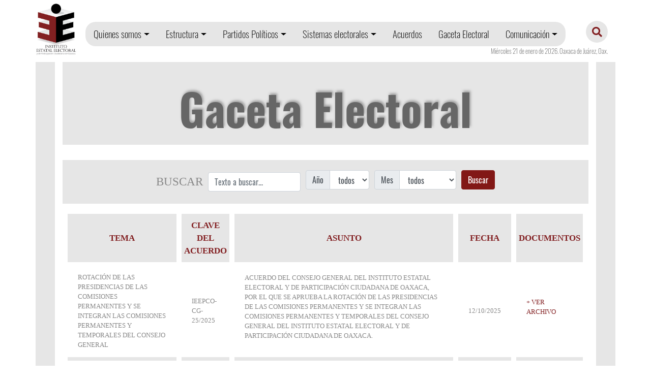

--- FILE ---
content_type: text/html; charset=UTF-8
request_url: https://www.ieepco.org.mx/gaceta-electoral/?txt=&year=0&month=0&pag=48
body_size: 61335
content:

<!DOCTYPE html>
<html lang="es-MX">

<head>

    <script async src="https://www.googletagmanager.com/gtag/js?id=G-PDBGXC3SQV"></script>
    <script>
        window.dataLayer = window.dataLayer || [];

        function gtag() {
            dataLayer.push(arguments);
        }
        gtag('js', new Date());
        gtag('config', 'G-PDBGXC3SQV');
    </script>

    <meta charset="utf-8" />
    <meta http-equiv="content-type" content="text/html;charset=UTF-8" />
    <meta http-equiv="X-UA-Compatible" content="IE=edge" />
    <title>IEEPCO</title>
    <meta name="description" content="El Instituto Estatal Electoral y de Participación Ciudadana de Oaxaca, es un organismo público, autónomo, responsable de organizar, desarrollar y calificar las elecciones, plebiscitos, referendos y revocación del mandato en el Estado.">
    <meta name="keywords" content="IEEPCO">
    <meta name="author" content="IEEPCO">
    <meta property="og:url" content="https://www.ieepco.org.mx/" />
    <meta property="og:type" content="website" />
    <meta property="og:title" content="IEEPCO, Instituto Estatal Electoral y de Participación Ciudadana de Oaxaca." />
    <meta property="og:description" content="El Instituto Estatal Electoral y de Participación Ciudadana de Oaxaca, es un organismo público, autónomo, responsable de organizar, desarrollar y calificar las elecciones, plebiscitos, referendos y revocación del mandato en el Estado." />
    <meta property="og:image" content="https://www.ieepco.org.mx/web/v2020/img/logo-ieepco.png" />
    <meta name="twitter:card" content="summary" />
    <meta name="twitter:site" content="@IEEPCO" />
    <meta name="twitter:title" content="IEEPCO" />
    <meta name="twitter:description" content="El Instituto Estatal Electoral y de Participación Ciudadana de Oaxaca, es un organismo público, autónomo, responsable de organizar, desarrollar y calificar las elecciones, plebiscitos, referendos y revocación del mandato en el Estado." />
    <meta name="twitter:image" content="https://www.ieepco.org.mx/web/v2020/img/logo-ieepco.png" />

    <!----
        <link rel="stylesheet" href="/web/v2020/css/apl.css" media="all" />
         <link rel="stylesheet" href="/web/v2020/css/regresivo22.css" media="all" />
---->

    <link rel="stylesheet" href="https://www.ieepco.org.mx/web/v2020/css/apl.css" media="all" />
    <link rel="stylesheet" href="https://www.ieepco.org.mx/web/v2020/css/regresivo22.css" media="all" />

    <link rel="stylesheet" href="https://www.ieepco.org.mx/web/v2020/css/estilo.css?v=7" media="all" />

    <!---@check ---->
    <link rel="stylesheet" href="https://www.ieepco.org.mx/web/v2020/css/fontello.css" media="all" />
<!-- autoridades electas styles -->
    <link rel="stylesheet" href="https://www.ieepco.org.mx/web/v2020/css/autoridades-electas.css" media="all" />

        <link rel="apple-touch-icon" sizes="57x57" href="https://www.ieepco.org.mx/web/v2020/favicon/apple-icon-57x57.png">
    <link rel="apple-touch-icon" sizes="60x60" href="https://www.ieepco.org.mx/web/v2020/favicon/apple-icon-60x60.png">
    <link rel="apple-touch-icon" sizes="72x72" href="https://www.ieepco.org.mx/web/v2020/favicon/apple-icon-72x72.png">
    <link rel="apple-touch-icon" sizes="76x76" href="https://www.ieepco.org.mx/web/v2020/favicon/apple-icon-76x76.png">
    <link rel="apple-touch-icon" sizes="114x114" href="https://www.ieepco.org.mx/web/v2020/favicon/apple-icon-114x114.png">
    <link rel="apple-touch-icon" sizes="120x120" href="https://www.ieepco.org.mx/web/v2020/favicon/apple-icon-120x120.png">
    <link rel="apple-touch-icon" sizes="144x144" href="https://www.ieepco.org.mx/web/v2020/favicon/apple-icon-144x144.png">
    <link rel="apple-touch-icon" sizes="152x152" href="https://www.ieepco.org.mx/web/v2020/favicon/apple-icon-152x152.png">
    <link rel="apple-touch-icon" sizes="180x180" href="https://www.ieepco.org.mx/web/v2020/favicon/apple-icon-180x180.png">
    <link rel="icon" type="image/png" sizes="192x192" href="https://www.ieepco.org.mx/web/v2020/favicon/android-icon-192x192.png">
    <link rel="icon" type="image/png" sizes="32x32" href="https://www.ieepco.org.mx/web/v2020/favicon/favicon-32x32.png">
    <link rel="icon" type="image/png" sizes="96x96" href="https://www.ieepco.org.mx/web/v2020/favicon/favicon-96x96.png">
    <link rel="icon" type="image/png" sizes="16x16" href="https://www.ieepco.org.mx/web/v2020/favicon/favicon-16x16.png">
    <link rel="manifest" href="https://www.ieepco.org.mx/web/v2020/favicon//manifest.json">
    <meta name="msapplication-TileColor" content="#ffffff">
    <meta name="msapplication-TileImage" content="https://www.ieepco.org.mx/web/v2020/favicon/ms-icon-144x144.png">
    <meta name="theme-color" content="#ffffff">
    <meta name="facebook-domain-verification" content="wc00fja5q3qf52o87s8xsxugus5lqe" />
</head>

<body>
    <div id="fb-root"></div>
    <script>
        (function(d, s, id) {
            var js, fjs = d.getElementsByTagName(s)[0];
            if (d.getElementById(id)) return;
            js = d.createElement(s);
            js.id = id;
            js.src = "//connect.facebook.net/es_LA/sdk.js#xfbml=1&version=v2.7";
            fjs.parentNode.insertBefore(js, fjs);
        }(document, 'script', 'facebook-jssdk'));
    </script>

    <!--CREAR UN SCRIPT PARA RELOJ REGRESIVO -->
<!--     <script type="text/javascript">
       const calTiem = deadline => {
         let now = new Date(),
             remainTime = (new Date(deadline) - now + 1000) / 1000,
             remainSeg = ('0' + Math.floor(remainTime % 60)).slice(-2),
             remainMin = ('0' + Math.floor(remainTime / 60 % 60)).slice(-2),
             remainHor = ('0' + Math.floor(remainTime / 3600 % 24)).slice(-2),
             remainDay = Math.floor(remainTime / (3600 * 24));
         return { remainTime, remainSeg, remainMin, remainHor, remainDay  }
     }
     const fechaRest = (deadline, finalMensaje) => {
         const timerUp = setInterval(() => {
             let t = calTiem(deadline);
             $("#d_jor").html(`${t.remainDay}`);
             $("#h_jor").html(`${t.remainHor}`);
             $("#m_jor").html(`${t.remainMin}`);
             $("#s_jor").html(`${t.remainSeg}`);
             if (t.remainTime <= 1) {
                 clearInterval(timerUp);
                    $(".regresivost").css("display","none");
                }
         }, 1000)
     };
     fechaRest('Jun 02 2024 08:00:00','');//comment if end            
    </script> -->
    <!--FIN APARTADO RELOJ -->

    <header>
        <div class="container">
            <div class="row">
                <div class="col-1 pl-0 pr-0">
                    <a href="https://www.ieepco.org.mx/" class="encLogo"><img src="https://www.ieepco.org.mx/web/v2020/img/logo-ieepco.jpg" alt="IEEPCO" /></a>
                </div>
                <div class="col-10 pl-0 pr-0">

                    <!-----reloj regr--->
                  <!--   <div class="regresivost">
                        <div id="f">Faltan</div>
                        <div id="dhms"><span id="d_jor"></span> Días</div>
                        <div id="dhms"><span id="h_jor"></span> Horas</div>
                        <div id="dhms"><span id="m_jor"></span> Minutos</div>
                        <div id="dhms"><span id="s_jor"></span> Segundos</div>
                        <div id="ed">Para La Jornada Electoral 2024</div>
                        <hr>
                    </div>    -->                 
                    <!-----fin reloj regr--->


                    <!-- <div style="position: absolute;width:100%;font-family:sans-serif; font-style: italic; text-align: center; font-size: 9pt;">En proceso de actualización...</div> -->
                    <nav class="navbar navbar-expand navbar-ieepco bg-ieepco">

                        <div class="collapse navbar-collapse" id="navbarSupportedContent">
                            <ul class="navbar-nav justify-content-center">
                                <li class="nav-item dropdown">
                                    <a class="nav-link dropdown-toggle prim" href="#" id="navbarDropdown" role="button" data-toggle="dropdown" aria-haspopup="true" aria-expanded="false">Quienes somos</a>
                                    <div class="dropdown-menu" aria-labelledby="navbarDropdown">
                                        <a href="https://www.ieepco.org.mx/quienes-somos" class="dropdown-item">IEEPCO</a><a href="https://www.ieepco.org.mx/historia" class="dropdown-item">Historia</a><a href="https://www.ieepco.org.mx/directorio" class="dropdown-item">Directorio</a><a href="https://www.ieepco.org.mx/marco-juridico" class="dropdown-item">Marco jurídico</a>					<a href="https://www.ieepco.org.mx/documentos/DISCIPLINA%20FINANCIERA/disc_financieraV3.html" target="_blank" class="dropdown-item">Información Financiera</a>
                                    </div>
                                </li>

                                <li class="nav-item dropdown">
                                    <a class="nav-link dropdown-toggle" href="#" id="navbarDropdown" role="button" data-toggle="dropdown" aria-haspopup="true" aria-expanded="false">Estructura</a>
                                    <div class="dropdown-menu dropdown-menu-right" aria-labelledby="navbarDropdown">
                                        <a href="https://www.ieepco.org.mx/consejo-general" class="dropdown-item">Consejo General</a>
                                        <a href="https://www.ieepco.org.mx/comisiones" class="dropdown-item">Comisiones</a>
                                        <a href="https://www.ieepco.org.mx/secretaria-ejecutiva" class="dropdown-item">Secretaria Ejecutiva</a>
                                        <a href="https://www.ieepco.org.mx/junta-general-ejecutiva" class="dropdown-item">Junta General Ejecutiva</a>
                                        <a href="https://www.ieepco.org.mx/direcciones" class="dropdown-item">Direcciones</a>
					<a href="https://www.ieepco.org.mx/contraloria" class="dropdown-item">Contraloría</a>
<a href="https://www.ieepco.org.mx/comite-de-adquisiciones" class="dropdown-item">Comité de Adquisiciones</a>
<a href="https://www.ieepco.org.mx/grupo-interdisciplinario" class="dropdown-item">Grupo Interdisciplinario</a>
                                    </div>
                                </li>

                                <li class="nav-item dropdown">
                                    <a class="nav-link dropdown-toggle" href="#" id="navbarDropdown" role="button" data-toggle="dropdown" aria-haspopup="true" aria-expanded="false">Partidos Políticos</a>
                                    <div class="dropdown-menu dropdown-menu-right" aria-labelledby="navbarDropdown">
                                        <a href="https://www.ieepco.org.mx/partidos-politicos/pan" class="dropdown-item"><img src="https://www.ieepco.org.mx/archivos/partidos-politicos/pan_ico.gif">&nbsp;&nbsp;PAN</a><a href="https://www.ieepco.org.mx/partidos-politicos/pri" class="dropdown-item"><img src="https://www.ieepco.org.mx/archivos/partidos-politicos/pri_ico.png">&nbsp;&nbsp;PRI</a><a href="https://www.ieepco.org.mx/partidos-politicos/pt" class="dropdown-item"><img src="https://www.ieepco.org.mx/archivos/partidos-politicos/pt_ico.png">&nbsp;&nbsp;PT</a><a href="https://www.ieepco.org.mx/partidos-politicos/pvem" class="dropdown-item"><img src="https://www.ieepco.org.mx/archivos/partidos-politicos/pvem_ico.png">&nbsp;&nbsp;PVEM</a><a href="https://www.ieepco.org.mx/partidos-politicos/mc" class="dropdown-item"><img src="https://www.ieepco.org.mx/archivos/partidos-politicos/movimiento-ciudadano_ico.jpg">&nbsp;&nbsp;MC</a><a href="https://www.ieepco.org.mx/partidos-politicos/morena" class="dropdown-item"><img src="https://www.ieepco.org.mx/archivos/partidos-politicos/morena_ico.png">&nbsp;&nbsp;MORENA</a><a href="https://www.ieepco.org.mx/partidos-politicos/pnao" class="dropdown-item"><img src="https://www.ieepco.org.mx/archivos/partidos-politicos/panal_ico.png">&nbsp;&nbsp;PNAO</a><a href="https://www.ieepco.org.mx/partidos-politicos/fxo" class="dropdown-item"><img src="https://www.ieepco.org.mx/archivos/partidos-politicos/fxo_ico.png">&nbsp;&nbsp;FXO</a><a href="https://www.ieepco.org.mx/partidos-politicos/prdo" class="dropdown-item"><img src="https://www.ieepco.org.mx/archivos/partidos-politicos/prd-oaxaca_ico.jpg">&nbsp;&nbsp;PRDO</a>                                    </div>
                                </li>

                                <li class="nav-item dropdown">
                                    <a class="nav-link dropdown-toggle" href="#" id="navbarDropdown" role="button" data-toggle="dropdown" aria-haspopup="true" aria-expanded="false">Sistemas electorales</a>
                                    <div class="dropdown-menu dropdown-menu-right" aria-labelledby="navbarDropdown">
                                        <a href="https://www.ieepco.org.mx/proceso-electoral" class="dropdown-item">Partidos Políticos</a>
                                        <a href="https://www.ieepco.org.mx/sistemas-normativos" class="dropdown-item">Sistemas Normativos Indígenas</a>
                                    </div>
                                </li>


                                <li><a href="https://www.ieepco.org.mx/estrado-electronico" class="nav-link">Acuerdos</a></li>
                                <li><a href="https://www.ieepco.org.mx/gaceta-electoral" class="nav-link">Gaceta Electoral</a></li>

                                <li class="nav-item dropdown">
                                    <a class="nav-link dropdown-toggle ult" href="#" id="navbarDropdown" role="button" data-toggle="dropdown" aria-haspopup="true" aria-expanded="false">Comunicación</a>
                                    <div class="dropdown-menu dropdown-menu-right" aria-labelledby="navbarDropdown">
                                        <a href="https://www.ieepco.org.mx/comunicados" class="dropdown-item">Comunicados</a>
                                        <a href="https://www.ieepco.org.mx/galeria" class="dropdown-item">Galería</a>
                                        <a href="https://www.ieepco.org.mx/audio" class="dropdown-item">Audio</a>
                                        <a href="https://www.ieepco.org.mx/video" class="dropdown-item">Video</a>
                                        <a href="https://www.ieepco.org.mx/infografias" class="dropdown-item">Infografías</a>
                                    </div>
                                </li>

                            </ul>
                        </div>
                    </nav>
                </div>
                <div class="col-1">
                    <div class="encDer">
                        <a href="https://www.ieepco.org.mx/buscar" class="encBuscar"><span class="fa fa-search"></span></a>
                    </div>
                </div>
            </div>
            <div class="row">
                <div class="col-12">
                    <div class="encFecha">
                        <script type="text/javascript" src="https://www.ieepco.org.mx/web/v2020/js/fec.js"></script> Oaxaca de Juárez, Oax.
                    </div>
                </div>
            </div>
        </div>
        <div class="container p-2">

        </div>
    </header>

    <section>
       <div class="container cntGen">
            <div class="cntGen2">
                <a href="https://www.ieepco.org.mx/gaceta-electoral"><h1 class="secTit">Gaceta Electoral</h1></a>
                <div class="row" style="margin-bottom: 10px">
                    <div class="col-12">
                        <div class="galDest">
                            <div class="row">
                                <div class="col-12 text-center frmBuscar">
                                    <form action="https://www.ieepco.org.mx/gaceta-electoral" method="POST">
                                        <div class="form-row align-items-center">
                                            <div class="col-auto tit">BUSCAR</div>
                                            <div class="col-auto">
                                                <input type="text" value="" class="form-control" id="txt" name="txt" placeholder="Texto a buscar... " />
                                            </div>

                                            <div class="col-auto">
                                                <div class="input-group mb-2">
                                                    <div class="input-group-prepend"><div class="input-group-text">Año</div></div>
                                                    <select class="form-control" id="year" name="year"><option value="2026">2026</option><option value="2025">2025</option><option value="2024">2024</option><option value="2023">2023</option><option value="2022">2022</option><option value="2021">2021</option><option value="2020">2020</option><option value="2019">2019</option><option value="2018">2018</option><option value="2017">2017</option><option value="2016">2016</option><option value="2015">2015</option><option value="2014">2014</option><option value="2013">2013</option><option value="2012">2012</option><option value="2011">2011</option><option value="0" selected>todos</option>                                                    </select>
                                                </div>
                                            </div>
                                            <div class="col-auto">
                                                <div class="input-group mb-2">
                                                    <div class="input-group-prepend"><div class="input-group-text">Mes</div></div>
                                                    <select class="form-control" id="month" name="month"><option value="01">enero</option><option value="02">febrero</option><option value="03">marzo</option><option value="04">abril</option><option value="05">mayo</option><option value="06">junio</option><option value="07">julio</option><option value="08">agosto</option><option value="09">septiembre</option><option value="10">octubre</option><option value="11">noviembre</option><option value="12">diciembre</option><option value="0" selected>todos</option>                                                    </select>
                                                </div>
                                            </div>
                                            <div class="col-auto">
                                                <button type="submit" class="btn btn-ieepco mb-2">Buscar</button>
                                            </div>
                                        </div>
                                        
                                    </form>
                                </div>
                            </div>
                        </div>
                    </div>
                </div>

                <table class="formatotabla" style="width: 100%;">
                    <thead>
                        <tr>
                            <th>TEMA</th>
                            <th>CLAVE DEL ACUERDO</th>
                            <th>ASUNTO</th>
                            <th>FECHA</th>
                            <th>DOCUMENTOS</th>
                        </tr>
                    </thead>
                    <tbody>
                        <tr>
            <td>ROTACIÓN DE LAS PRESIDENCIAS DE LAS COMISIONES PERMANENTES Y SE INTEGRAN LAS COMISIONES PERMANENTES Y TEMPORALES DEL CONSEJO GENERAL	</td>
            <td>IEEPCO-CG-25/2025</td>
            <td><p>ACUERDO DEL CONSEJO GENERAL DEL INSTITUTO ESTATAL ELECTORAL Y DE PARTICIPACI&Oacute;N CIUDADANA DE OAXACA, POR EL QUE SE APRUEBA LA ROTACI&Oacute;N DE LAS PRESIDENCIAS DE LAS COMISIONES PERMANENTES Y SE INTEGRAN LAS COMISIONES PERMANENTES Y TEMPORALES DEL CONSEJO GENERAL DEL INSTITUTO ESTATAL ELECTORAL Y DE PARTICIPACI&Oacute;N CIUDADANA DE OAXACA.</p>
</td>
            <td>12/10/2025</td>
            <td><p><a href="/archivos/Gaceta/2025/GIEEPCO_CG_25_2025.pdf" target="_blank">+ VER ARCHIVO</a></p>
</td>
        </tr><tr>
            <td>LINEAMIENTOS DEL INSTITUTO ESTATAL ELECTORAL Y DE PARTICIPACIÓN CIUDADANA DE OAXACA PARA LA ORGANIZACIÓN, DESARROLLO Y VIGILANCIA DE LOS ACTOS PREVIOS	</td>
            <td>IEEPCO-CG-24/2025</td>
            <td><p>ACUERDO DEL CONSEJO GENERAL DEL INSTITUTO ESTATAL ELECTORAL Y DE PARTICIPACI&Oacute;N CIUDADANA DE OAXACA, POR EL QUE SE APRUEBAN LOS LINEAMIENTOS DEL INSTITUTO ESTATAL ELECTORAL Y DE PARTICIPACI&Oacute;N CIUDADANA DE OAXACA PARA LA ORGANIZACI&Oacute;N, DESARROLLO Y VIGILANCIA DE LOS ACTOS PREVIOS Y EL PROCESO DE REVOCACI&Oacute;N DE MANDATO DE LA PERSONA TITULAR DE LA GUBERNATURA DEL ESTADO DE OAXACA, PARA EL PERIODO CONSTITUCIONAL 2022-2028.</p>
</td>
            <td>10/10/2025</td>
            <td><p><a href="https://www.ieepco.org.mx/archivos/acuerdos/2025/IEEPCO_CG_24_2025.pdf" target="_blank">+ VER ARCHIVO</a><br />
<a href="https://www.ieepco.org.mx/archivos/acuerdos/2025/AIEEPCO_CG_24_2025.pdf" target="_blank">+ VER ANEXO</a></p>
</td>
        </tr><tr>
            <td>LINEAMIENTOS PARA EL PROCESO DE SOLICITUD DE REVOCACIÓN DE MANDATO DE LA PERSONA TITULAR DE LA GUBERNATURA DEL ESTADO DE OAXACA</td>
            <td>IEEPCO-CG-23/2025</td>
            <td><p>ACUERDO DEL CONSEJO GENERAL DEL INSTITUTO ESTATAL ELECTORAL Y DE PARTICIPACI&Oacute;N CIUDADANA DE OAXACA, POR EL QUE SE APRUEBAN LOS LINEAMIENTOS PARA EL PROCESO DE SOLICITUD DE REVOCACI&Oacute;N DE MANDATO DE LA PERSONA TITULAR DE LA GUBERNATURA DEL ESTADO DE OAXACA, PARA EL PERIODO CONSTITUCIONAL 2022-2028.</p>
</td>
            <td>10/10/2025</td>
            <td><p><a href="/archivos/Gaceta/2025/GIEEPCO_CG_23_2025.pdf" target="_blank">+ VER ARCHIVO</a><br />
<a href="/archivos/acuerdos/2025/AIEEPCO_CG_23_2025.pdf" target="_blank">+ VER ANEXO1</a><br />
<a href="/archivos/acuerdos/2025/A2IEEPCOCG232025.zip" target="_blank">+ VER ANEXO2</a></p>
</td>
        </tr><tr>
            <td>ELECCIÓN ORDINARIA DE CONCEJALÍAS AL AYUNTAMIENTO DE SAN MARTÍN PERAS	</td>
            <td>IEEPCO-CG-SNI‐40/2025</td>
            <td><p>ACUERDO DEL CONSEJO GENERAL DEL INSTITUTO ESTATAL&nbsp;ELECTORAL Y DE PARTICIPACI&Oacute;N CIUDADANA DE OAXACA,&nbsp;RESPECTO DE LA ELECCI&Oacute;N ORDINARIA DE CONCEJAL&Iacute;AS AL AYUNTAMIENTO DE SAN MART&Iacute;N PERAS, QUE ELECTORALMENTE SE&nbsp;RIGE POR SISTEMAS NORMATIVOS IND&Iacute;GENAS, EN CUMPLIMIENTO A&nbsp;LA SENTENCIA DICTADA POR EL TRIBUNAL ELECTORAL DEL&nbsp;ESTADO DE OAXACA EN EL EXPEDIENTE JDCI/127/2025</p>
</td>
            <td>03/10/2025</td>
            <td><p><a href="/archivos/Gaceta/2025/GIEEPCO_CG_SNI_40_2025.pdf" target="_blank">+ VER ARCHIVO</a></p>
</td>
        </tr><tr>
            <td>ACTA DE EMISIÓN Y NOTIFICACIÓN DE FALLO</td>
            <td></td>
            <td><p><span style="font-size:11.0pt"><span><span style="font-family:&quot;Calibri&quot;,sans-serif">ACTA DE EMISI&Oacute;N Y NOTIFICACI&Oacute;N DE FALLO</span></span></span></p>
</td>
            <td>30/09/2025</td>
            <td><p><a href="/archivos/documentos/2025/Adquisiciones/ACTA%20DE%20EMISI%C3%93N%20Y%20NOTIFICACI%C3%93N%20DEL%20FALLO.pdf" target="_blank">+ VER ARCHIVO</a></p>
</td>
        </tr><tr>
            <td>REGISTRO Y PUBLICACIÓN DEL DICTAMEN QUE IDENTIFICA EL MÉTODO DE ELECCIÓN DE CONCEJALÍAS AL AYUNTAMIENTO DE MONJAS</td>
            <td>IEEPCO-CG-SNI-39/2025</td>
            <td><p>ACUERDO DEL CONSEJO GENERAL DEL INSTITUTO ESTATAL ELECTORAL Y DE PARTICIPACI&Oacute;N CIUDADANA DE OAXACA, POR EL QUE SE ORDENA EL REGISTRO Y PUBLICACI&Oacute;N DEL DICTAMEN QUE IDENTIFICA EL M&Eacute;TODO DE ELECCI&Oacute;N DE CONCEJAL&Iacute;AS AL AYUNTAMIENTO DE MONJAS, OAXACA, EN CUMPLIMIENTO A LA SENTENCIA DICTADA POR EL TRIBUNAL ELECTORAL DEL ESTADO DE OAXACA DENTRO DEL EXPEDIENTE JNI/36/2025.</p>
</td>
            <td>26/09/2025</td>
            <td><p><a href="/archivos/Gaceta/2025/GIEEPCO_CG_SNI_39_2025.pdf" target="_blank">+ VER ARCHIVO</a><br />
<a href="/archivos/Gaceta/2025/GAIEEPCO_CG_SNI_39_2025.pdf" target="_blank">+ VER ANEXO</a></p>
</td>
        </tr><tr>
            <td>ACTA DE JUNTA DE ACLARACIONES DE LA INVITACIÓN ABIERTA ESTATAL IEEPCO-CAAS-IAE-01-2025</td>
            <td></td>
            <td><p>ACTA DE JUNTA DE ACLARACIONES DE LA INVITACI&Oacute;N ABIERTA ESTATAL IEEPCO-CAAS-IAE-01-2025, RELATIVA AL ARRENDAMIENTO DE 14 VEH&Iacute;CULOS UTILITARIOS, PARA LAS ACTIVIDADES RELACIONADAS CON LA ELECCI&Oacute;N DE AUTORIDADES ELECTORALES QUE SE RIGEN POR SISTEMAS NORMATIVOS IND&Iacute;GENAS</p>
</td>
            <td>29/09/2025</td>
            <td><p><a href="/archivos/documentos/2025/Adquisiciones/ACTA%20JUNTA%20DE%20ACLARACIONES%20ARRENDAMIENTO%20DE%2014%20VEH%C3%8DCULOS.pdf" target="_blank">+ VER ARCHIVO</a></p>
</td>
        </tr><tr>
            <td>LINEAMIENTOS PARA LA ENTREGA, USO Y DEVOLUCIÓN DE LA LISTA NOMINAL DE ELECTORES A LAS AUTORIDADES MUNICIPALES U ÓRGANOS ELECTORALES DE LOS MUNICIPIOS QUE SE RIGEN POR SNI</td>
            <td>IEEPCO-CG-22/2025</td>
            <td><p>ACUERDO DEL CONSEJO GENERAL DEL INSTITUTO ESTATAL ELECTORAL Y DE PARTICIPACI&Oacute;N CIUDADANA DE OAXACA, POR EL QUE SE APRUEBAN LOS LINEAMIENTOS PARA LA ENTREGA, USO Y DEVOLUCI&Oacute;N DE LA LISTA NOMINAL DE ELECTORES CON FOTOGRAF&Iacute;A A LAS AUTORIDADES MUNICIPALES U &Oacute;RGANOS ELECTORALES DE LOS MUNICIPIOS QUE SE RIGEN POR SUS PROPIOS SISTEMAS NORMATIVOS IND&Iacute;GENAS.</p>
</td>
            <td>23/09/2025</td>
            <td><p><a href="/archivos/Gaceta/2025/GIEEPCO_CG_22_2025.pdf" target="_blank">+ VER ARCHIVO</a><br />
<a href="/archivos/Gaceta/2025/GAIEEPCO_CG_22_2025.pdf" target="_blank">+ VER ANEXO</a></p>
</td>
        </tr><tr>
            <td>INVITACIÓN ABIERTA ESTATAL NO. IEEPCO-CAAS-IAE-01-2025</td>
            <td></td>
            <td><p>INVITACI&Oacute;N ABIERTA ESTATAL NO. IEEPCO-CAAS-IAE-01-2025, RELATIVO AL ARRENDAMIENTO DE 14 VEH&Iacute;CULOS UTILITARIOS PARA LAS ACTIVIDADES RELACIONADAS CON LA ELECCI&Oacute;N DE AUTORIDADES ELECTORALES QUE SE RIGEN POR SISTEMAS NORMATIVOS IND&Iacute;GENAS.</p>
</td>
            <td>25/09/2025</td>
            <td><p><a href="https://www.ieepco.org.mx/archivos/documentos/2025/Adquisiciones/BASES%20ARRENDAMIENTO%20DE%20VEHICULOS.pdf" target="_blank">+ BASES</a><br />
<br />
<a href="https://www.ieepco.org.mx/archivos/documentos/2025/Adquisiciones/ANEXOS%20ARRENDAMIENTO%20DE%20VEHI%CC%81CULOS%20OCT%2025.pdf" target="_blank">+ ANEXOS</a></p>
</td>
        </tr><tr>
            <td>ORDENA EL REGISTRO Y PUBLICACIÓN DEL DICTAMEN QUE IDENTIFICA EL MÉTODO DE ELECCIÓN DE CONCEJALÍAS AL AYUNTAMIENTO DE COSOLTEPEC</td>
            <td>IEEPCO-CG-SNI-38/2025</td>
            <td><p>ACUERDO DEL CONSEJO GENERAL DEL INSTITUTO ESTATAL ELECTORAL Y DE PARTICIPACI&Oacute;N CIUDADANA DE OAXACA, POR EL QUE SE ORDENA EL REGISTRO Y PUBLICACI&Oacute;N DEL DICTAMEN QUE IDENTIFICA EL M&Eacute;TODO DE ELECCI&Oacute;N DE CONCEJAL&Iacute;AS AL AYUNTAMIENTO DE COSOLTEPEC, OAXACA, EN CUMPLIMIENTO A LA SENTENCIA DICTADA POR EL TRIBUNAL ELECTORAL DEL ESTADO DE OAXACA DENTRO DEL EXPEDIENTE JDCI/91/2025, JDCI/92/2025 Y C.A./105/2025 ACUMULADOS.</p>
</td>
            <td>18/09/2025</td>
            <td><p><a href="/archivos/Gaceta/2025/GIEEPCO_CG_SNI_38_2025.pdf" target="_blank">+ VER ARCHIVO</a><br />
<a href="/archivos/Gaceta/2025/GAIEEPCO_CG_SNI_38_2025.pdf" target="_blank">+ VER ANEXO1</a><br />
<a href="/archivos/acuerdos/2025/GA2IEEPCO_CG_SNI_38_2025.pdf" target="_blank">+ VER ANEXO2</a></p>
</td>
        </tr>                    </tbody>
                </table>
                <div class="paginador">Páginas: <a class="numPags" href="https://www.ieepco.org.mx/gaceta-electoral/?txt=&amp;year=0&amp;month=0&amp;pag=1">1</a> <a class="numPags" href="https://www.ieepco.org.mx/gaceta-electoral/?txt=&amp;year=0&amp;month=0&amp;pag=2">2</a> <a class="numPags" href="https://www.ieepco.org.mx/gaceta-electoral/?txt=&amp;year=0&amp;month=0&amp;pag=3">3</a> <a class="numPags" href="https://www.ieepco.org.mx/gaceta-electoral/?txt=&amp;year=0&amp;month=0&amp;pag=4">4</a> <a class="numPags" href="https://www.ieepco.org.mx/gaceta-electoral/?txt=&amp;year=0&amp;month=0&amp;pag=5">5</a> <a class="numPags" href="https://www.ieepco.org.mx/gaceta-electoral/?txt=&amp;year=0&amp;month=0&amp;pag=6">6</a> <a class="numPags" href="https://www.ieepco.org.mx/gaceta-electoral/?txt=&amp;year=0&amp;month=0&amp;pag=7">7</a> <a class="numPags" href="https://www.ieepco.org.mx/gaceta-electoral/?txt=&amp;year=0&amp;month=0&amp;pag=8">8</a> <a class="numPags" href="https://www.ieepco.org.mx/gaceta-electoral/?txt=&amp;year=0&amp;month=0&amp;pag=9">9</a> <a class="numPags" href="https://www.ieepco.org.mx/gaceta-electoral/?txt=&amp;year=0&amp;month=0&amp;pag=10">10</a> <a class="numPags" href="https://www.ieepco.org.mx/gaceta-electoral/?txt=&amp;year=0&amp;month=0&amp;pag=11">11</a> <a class="numPags" href="https://www.ieepco.org.mx/gaceta-electoral/?txt=&amp;year=0&amp;month=0&amp;pag=12">12</a> <a class="numPags" href="https://www.ieepco.org.mx/gaceta-electoral/?txt=&amp;year=0&amp;month=0&amp;pag=13">13</a> <a class="numPags" href="https://www.ieepco.org.mx/gaceta-electoral/?txt=&amp;year=0&amp;month=0&amp;pag=14">14</a> <a class="numPags" href="https://www.ieepco.org.mx/gaceta-electoral/?txt=&amp;year=0&amp;month=0&amp;pag=15">15</a> <a class="numPags" href="https://www.ieepco.org.mx/gaceta-electoral/?txt=&amp;year=0&amp;month=0&amp;pag=16">16</a> <a class="numPags" href="https://www.ieepco.org.mx/gaceta-electoral/?txt=&amp;year=0&amp;month=0&amp;pag=17">17</a> <a class="numPags" href="https://www.ieepco.org.mx/gaceta-electoral/?txt=&amp;year=0&amp;month=0&amp;pag=18">18</a> <a class="numPags" href="https://www.ieepco.org.mx/gaceta-electoral/?txt=&amp;year=0&amp;month=0&amp;pag=19">19</a> <a class="numPags" href="https://www.ieepco.org.mx/gaceta-electoral/?txt=&amp;year=0&amp;month=0&amp;pag=20">20</a> <a class="numPags" href="https://www.ieepco.org.mx/gaceta-electoral/?txt=&amp;year=0&amp;month=0&amp;pag=21">21</a> <a class="numPags" href="https://www.ieepco.org.mx/gaceta-electoral/?txt=&amp;year=0&amp;month=0&amp;pag=22">22</a> <a class="numPags" href="https://www.ieepco.org.mx/gaceta-electoral/?txt=&amp;year=0&amp;month=0&amp;pag=23">23</a> <a class="numPags" href="https://www.ieepco.org.mx/gaceta-electoral/?txt=&amp;year=0&amp;month=0&amp;pag=24">24</a> <a class="numPags" href="https://www.ieepco.org.mx/gaceta-electoral/?txt=&amp;year=0&amp;month=0&amp;pag=25">25</a> <a class="numPags" href="https://www.ieepco.org.mx/gaceta-electoral/?txt=&amp;year=0&amp;month=0&amp;pag=26">26</a> <a class="numPags" href="https://www.ieepco.org.mx/gaceta-electoral/?txt=&amp;year=0&amp;month=0&amp;pag=27">27</a> <a class="numPags" href="https://www.ieepco.org.mx/gaceta-electoral/?txt=&amp;year=0&amp;month=0&amp;pag=28">28</a> <a class="numPags" href="https://www.ieepco.org.mx/gaceta-electoral/?txt=&amp;year=0&amp;month=0&amp;pag=29">29</a> <a class="numPags" href="https://www.ieepco.org.mx/gaceta-electoral/?txt=&amp;year=0&amp;month=0&amp;pag=30">30</a> <a class="numPags" href="https://www.ieepco.org.mx/gaceta-electoral/?txt=&amp;year=0&amp;month=0&amp;pag=31">31</a> <a class="numPags" href="https://www.ieepco.org.mx/gaceta-electoral/?txt=&amp;year=0&amp;month=0&amp;pag=32">32</a> <a class="numPags" href="https://www.ieepco.org.mx/gaceta-electoral/?txt=&amp;year=0&amp;month=0&amp;pag=33">33</a> <a class="numPags" href="https://www.ieepco.org.mx/gaceta-electoral/?txt=&amp;year=0&amp;month=0&amp;pag=34">34</a> <a class="numPags" href="https://www.ieepco.org.mx/gaceta-electoral/?txt=&amp;year=0&amp;month=0&amp;pag=35">35</a> <a class="numPags" href="https://www.ieepco.org.mx/gaceta-electoral/?txt=&amp;year=0&amp;month=0&amp;pag=36">36</a> <a class="numPags" href="https://www.ieepco.org.mx/gaceta-electoral/?txt=&amp;year=0&amp;month=0&amp;pag=37">37</a> <a class="numPags" href="https://www.ieepco.org.mx/gaceta-electoral/?txt=&amp;year=0&amp;month=0&amp;pag=38">38</a> <a class="numPags" href="https://www.ieepco.org.mx/gaceta-electoral/?txt=&amp;year=0&amp;month=0&amp;pag=39">39</a> <a class="numPags" href="https://www.ieepco.org.mx/gaceta-electoral/?txt=&amp;year=0&amp;month=0&amp;pag=40">40</a> <a class="numPags" href="https://www.ieepco.org.mx/gaceta-electoral/?txt=&amp;year=0&amp;month=0&amp;pag=41">41</a> <a class="numPags" href="https://www.ieepco.org.mx/gaceta-electoral/?txt=&amp;year=0&amp;month=0&amp;pag=42">42</a> <a class="numPags" href="https://www.ieepco.org.mx/gaceta-electoral/?txt=&amp;year=0&amp;month=0&amp;pag=43">43</a> <a class="numPags" href="https://www.ieepco.org.mx/gaceta-electoral/?txt=&amp;year=0&amp;month=0&amp;pag=44">44</a> <a class="numPags" href="https://www.ieepco.org.mx/gaceta-electoral/?txt=&amp;year=0&amp;month=0&amp;pag=45">45</a> <a class="numPags" href="https://www.ieepco.org.mx/gaceta-electoral/?txt=&amp;year=0&amp;month=0&amp;pag=46">46</a> <a class="numPags" href="https://www.ieepco.org.mx/gaceta-electoral/?txt=&amp;year=0&amp;month=0&amp;pag=47">47</a> <strong class="pagAct">48</strong><a class="numPags" href="https://www.ieepco.org.mx/gaceta-electoral/?txt=&amp;year=0&amp;month=0&amp;pag=49">49</a> <a class="numPags" href="https://www.ieepco.org.mx/gaceta-electoral/?txt=&amp;year=0&amp;month=0&amp;pag=50">50</a> <a class="numPags" href="https://www.ieepco.org.mx/gaceta-electoral/?txt=&amp;year=0&amp;month=0&amp;pag=51">51</a> <a class="numPags" href="https://www.ieepco.org.mx/gaceta-electoral/?txt=&amp;year=0&amp;month=0&amp;pag=52">52</a> <a class="numPags" href="https://www.ieepco.org.mx/gaceta-electoral/?txt=&amp;year=0&amp;month=0&amp;pag=53">53</a> <a class="numPags" href="https://www.ieepco.org.mx/gaceta-electoral/?txt=&amp;year=0&amp;month=0&amp;pag=54">54</a> <a class="numPags" href="https://www.ieepco.org.mx/gaceta-electoral/?txt=&amp;year=0&amp;month=0&amp;pag=55">55</a> <a class="numPags" href="https://www.ieepco.org.mx/gaceta-electoral/?txt=&amp;year=0&amp;month=0&amp;pag=56">56</a> <a class="numPags" href="https://www.ieepco.org.mx/gaceta-electoral/?txt=&amp;year=0&amp;month=0&amp;pag=57">57</a> <a class="numPags" href="https://www.ieepco.org.mx/gaceta-electoral/?txt=&amp;year=0&amp;month=0&amp;pag=58">58</a> <a class="numPags" href="https://www.ieepco.org.mx/gaceta-electoral/?txt=&amp;year=0&amp;month=0&amp;pag=59">59</a> <a class="numPags" href="https://www.ieepco.org.mx/gaceta-electoral/?txt=&amp;year=0&amp;month=0&amp;pag=60">60</a> <a class="numPags" href="https://www.ieepco.org.mx/gaceta-electoral/?txt=&amp;year=0&amp;month=0&amp;pag=61">61</a> <a class="numPags" href="https://www.ieepco.org.mx/gaceta-electoral/?txt=&amp;year=0&amp;month=0&amp;pag=62">62</a> <a class="numPags" href="https://www.ieepco.org.mx/gaceta-electoral/?txt=&amp;year=0&amp;month=0&amp;pag=63">63</a> <a class="numPags" href="https://www.ieepco.org.mx/gaceta-electoral/?txt=&amp;year=0&amp;month=0&amp;pag=64">64</a> <a class="numPags" href="https://www.ieepco.org.mx/gaceta-electoral/?txt=&amp;year=0&amp;month=0&amp;pag=65">65</a> <a class="numPags" href="https://www.ieepco.org.mx/gaceta-electoral/?txt=&amp;year=0&amp;month=0&amp;pag=66">66</a> <a class="numPags" href="https://www.ieepco.org.mx/gaceta-electoral/?txt=&amp;year=0&amp;month=0&amp;pag=67">67</a> <a class="numPags" href="https://www.ieepco.org.mx/gaceta-electoral/?txt=&amp;year=0&amp;month=0&amp;pag=68">68</a> <a class="numPags" href="https://www.ieepco.org.mx/gaceta-electoral/?txt=&amp;year=0&amp;month=0&amp;pag=69">69</a> <a class="numPags" href="https://www.ieepco.org.mx/gaceta-electoral/?txt=&amp;year=0&amp;month=0&amp;pag=70">70</a> <a class="numPags" href="https://www.ieepco.org.mx/gaceta-electoral/?txt=&amp;year=0&amp;month=0&amp;pag=71">71</a> <a class="numPags" href="https://www.ieepco.org.mx/gaceta-electoral/?txt=&amp;year=0&amp;month=0&amp;pag=72">72</a> <a class="numPags" href="https://www.ieepco.org.mx/gaceta-electoral/?txt=&amp;year=0&amp;month=0&amp;pag=73">73</a> <a class="numPags" href="https://www.ieepco.org.mx/gaceta-electoral/?txt=&amp;year=0&amp;month=0&amp;pag=74">74</a> <a class="numPags" href="https://www.ieepco.org.mx/gaceta-electoral/?txt=&amp;year=0&amp;month=0&amp;pag=75">75</a> <a class="numPags" href="https://www.ieepco.org.mx/gaceta-electoral/?txt=&amp;year=0&amp;month=0&amp;pag=76">76</a> <a class="numPags" href="https://www.ieepco.org.mx/gaceta-electoral/?txt=&amp;year=0&amp;month=0&amp;pag=77">77</a> <a class="numPags" href="https://www.ieepco.org.mx/gaceta-electoral/?txt=&amp;year=0&amp;month=0&amp;pag=78">78</a> <a class="numPags" href="https://www.ieepco.org.mx/gaceta-electoral/?txt=&amp;year=0&amp;month=0&amp;pag=79">79</a> <a class="numPags" href="https://www.ieepco.org.mx/gaceta-electoral/?txt=&amp;year=0&amp;month=0&amp;pag=80">80</a> <a class="numPags" href="https://www.ieepco.org.mx/gaceta-electoral/?txt=&amp;year=0&amp;month=0&amp;pag=81">81</a> <a class="numPags" href="https://www.ieepco.org.mx/gaceta-electoral/?txt=&amp;year=0&amp;month=0&amp;pag=82">82</a> <a class="numPags" href="https://www.ieepco.org.mx/gaceta-electoral/?txt=&amp;year=0&amp;month=0&amp;pag=83">83</a> <a class="numPags" href="https://www.ieepco.org.mx/gaceta-electoral/?txt=&amp;year=0&amp;month=0&amp;pag=84">84</a> <a class="numPags" href="https://www.ieepco.org.mx/gaceta-electoral/?txt=&amp;year=0&amp;month=0&amp;pag=85">85</a> <a class="numPags" href="https://www.ieepco.org.mx/gaceta-electoral/?txt=&amp;year=0&amp;month=0&amp;pag=86">86</a> <a class="numPags" href="https://www.ieepco.org.mx/gaceta-electoral/?txt=&amp;year=0&amp;month=0&amp;pag=87">87</a> <a class="numPags" href="https://www.ieepco.org.mx/gaceta-electoral/?txt=&amp;year=0&amp;month=0&amp;pag=88">88</a> <a class="numPags" href="https://www.ieepco.org.mx/gaceta-electoral/?txt=&amp;year=0&amp;month=0&amp;pag=89">89</a> <a class="numPags" href="https://www.ieepco.org.mx/gaceta-electoral/?txt=&amp;year=0&amp;month=0&amp;pag=90">90</a> <a class="numPags" href="https://www.ieepco.org.mx/gaceta-electoral/?txt=&amp;year=0&amp;month=0&amp;pag=91">91</a> <a class="numPags" href="https://www.ieepco.org.mx/gaceta-electoral/?txt=&amp;year=0&amp;month=0&amp;pag=92">92</a> <a class="numPags" href="https://www.ieepco.org.mx/gaceta-electoral/?txt=&amp;year=0&amp;month=0&amp;pag=93">93</a> <a class="numPags" href="https://www.ieepco.org.mx/gaceta-electoral/?txt=&amp;year=0&amp;month=0&amp;pag=94">94</a> <a class="numPags" href="https://www.ieepco.org.mx/gaceta-electoral/?txt=&amp;year=0&amp;month=0&amp;pag=95">95</a> <a class="numPags" href="https://www.ieepco.org.mx/gaceta-electoral/?txt=&amp;year=0&amp;month=0&amp;pag=96">96</a> <a class="numPags" href="https://www.ieepco.org.mx/gaceta-electoral/?txt=&amp;year=0&amp;month=0&amp;pag=97">97</a> <a class="numPags" href="https://www.ieepco.org.mx/gaceta-electoral/?txt=&amp;year=0&amp;month=0&amp;pag=98">98</a> <a class="numPags" href="https://www.ieepco.org.mx/gaceta-electoral/?txt=&amp;year=0&amp;month=0&amp;pag=99">99</a> <a class="numPags" href="https://www.ieepco.org.mx/gaceta-electoral/?txt=&amp;year=0&amp;month=0&amp;pag=100">100</a> <a class="numPags" href="https://www.ieepco.org.mx/gaceta-electoral/?txt=&amp;year=0&amp;month=0&amp;pag=101">101</a> <a class="numPags" href="https://www.ieepco.org.mx/gaceta-electoral/?txt=&amp;year=0&amp;month=0&amp;pag=102">102</a> <a class="numPags" href="https://www.ieepco.org.mx/gaceta-electoral/?txt=&amp;year=0&amp;month=0&amp;pag=103">103</a> <a class="numPags" href="https://www.ieepco.org.mx/gaceta-electoral/?txt=&amp;year=0&amp;month=0&amp;pag=104">104</a> <a class="numPags" href="https://www.ieepco.org.mx/gaceta-electoral/?txt=&amp;year=0&amp;month=0&amp;pag=105">105</a> <a class="numPags" href="https://www.ieepco.org.mx/gaceta-electoral/?txt=&amp;year=0&amp;month=0&amp;pag=106">106</a> <a class="numPags" href="https://www.ieepco.org.mx/gaceta-electoral/?txt=&amp;year=0&amp;month=0&amp;pag=107">107</a> <a class="numPags" href="https://www.ieepco.org.mx/gaceta-electoral/?txt=&amp;year=0&amp;month=0&amp;pag=108">108</a> <a class="numPags" href="https://www.ieepco.org.mx/gaceta-electoral/?txt=&amp;year=0&amp;month=0&amp;pag=109">109</a> <a class="numPags" href="https://www.ieepco.org.mx/gaceta-electoral/?txt=&amp;year=0&amp;month=0&amp;pag=110">110</a> <a class="numPags" href="https://www.ieepco.org.mx/gaceta-electoral/?txt=&amp;year=0&amp;month=0&amp;pag=111">111</a> <a class="numPags" href="https://www.ieepco.org.mx/gaceta-electoral/?txt=&amp;year=0&amp;month=0&amp;pag=112">112</a> <a class="numPags" href="https://www.ieepco.org.mx/gaceta-electoral/?txt=&amp;year=0&amp;month=0&amp;pag=113">113</a> <a class="numPags" href="https://www.ieepco.org.mx/gaceta-electoral/?txt=&amp;year=0&amp;month=0&amp;pag=114">114</a> <a class="numPags" href="https://www.ieepco.org.mx/gaceta-electoral/?txt=&amp;year=0&amp;month=0&amp;pag=115">115</a> <a class="numPags" href="https://www.ieepco.org.mx/gaceta-electoral/?txt=&amp;year=0&amp;month=0&amp;pag=116">116</a> <a class="numPags" href="https://www.ieepco.org.mx/gaceta-electoral/?txt=&amp;year=0&amp;month=0&amp;pag=117">117</a> <a class="numPags" href="https://www.ieepco.org.mx/gaceta-electoral/?txt=&amp;year=0&amp;month=0&amp;pag=118">118</a> <a class="numPags" href="https://www.ieepco.org.mx/gaceta-electoral/?txt=&amp;year=0&amp;month=0&amp;pag=119">119</a> <a class="numPags" href="https://www.ieepco.org.mx/gaceta-electoral/?txt=&amp;year=0&amp;month=0&amp;pag=120">120</a> <a class="numPags" href="https://www.ieepco.org.mx/gaceta-electoral/?txt=&amp;year=0&amp;month=0&amp;pag=121">121</a> <a class="numPags" href="https://www.ieepco.org.mx/gaceta-electoral/?txt=&amp;year=0&amp;month=0&amp;pag=122">122</a> <a class="numPags" href="https://www.ieepco.org.mx/gaceta-electoral/?txt=&amp;year=0&amp;month=0&amp;pag=123">123</a> <a class="numPags" href="https://www.ieepco.org.mx/gaceta-electoral/?txt=&amp;year=0&amp;month=0&amp;pag=124">124</a> <a class="numPags" href="https://www.ieepco.org.mx/gaceta-electoral/?txt=&amp;year=0&amp;month=0&amp;pag=125">125</a> <a class="numPags" href="https://www.ieepco.org.mx/gaceta-electoral/?txt=&amp;year=0&amp;month=0&amp;pag=126">126</a> <a class="numPags" href="https://www.ieepco.org.mx/gaceta-electoral/?txt=&amp;year=0&amp;month=0&amp;pag=127">127</a> <a class="numPags" href="https://www.ieepco.org.mx/gaceta-electoral/?txt=&amp;year=0&amp;month=0&amp;pag=128">128</a> <a class="numPags" href="https://www.ieepco.org.mx/gaceta-electoral/?txt=&amp;year=0&amp;month=0&amp;pag=129">129</a> <a class="numPags" href="https://www.ieepco.org.mx/gaceta-electoral/?txt=&amp;year=0&amp;month=0&amp;pag=130">130</a> <a class="numPags" href="https://www.ieepco.org.mx/gaceta-electoral/?txt=&amp;year=0&amp;month=0&amp;pag=131">131</a> <a class="numPags" href="https://www.ieepco.org.mx/gaceta-electoral/?txt=&amp;year=0&amp;month=0&amp;pag=132">132</a> <a class="numPags" href="https://www.ieepco.org.mx/gaceta-electoral/?txt=&amp;year=0&amp;month=0&amp;pag=133">133</a> <a class="numPags" href="https://www.ieepco.org.mx/gaceta-electoral/?txt=&amp;year=0&amp;month=0&amp;pag=134">134</a> <a class="numPags" href="https://www.ieepco.org.mx/gaceta-electoral/?txt=&amp;year=0&amp;month=0&amp;pag=135">135</a> <a class="numPags" href="https://www.ieepco.org.mx/gaceta-electoral/?txt=&amp;year=0&amp;month=0&amp;pag=136">136</a> <a class="numPags" href="https://www.ieepco.org.mx/gaceta-electoral/?txt=&amp;year=0&amp;month=0&amp;pag=137">137</a> <a class="numPags" href="https://www.ieepco.org.mx/gaceta-electoral/?txt=&amp;year=0&amp;month=0&amp;pag=138">138</a> <a class="numPags" href="https://www.ieepco.org.mx/gaceta-electoral/?txt=&amp;year=0&amp;month=0&amp;pag=139">139</a> <a class="numPags" href="https://www.ieepco.org.mx/gaceta-electoral/?txt=&amp;year=0&amp;month=0&amp;pag=140">140</a> <a class="numPags" href="https://www.ieepco.org.mx/gaceta-electoral/?txt=&amp;year=0&amp;month=0&amp;pag=141">141</a> <a class="numPags" href="https://www.ieepco.org.mx/gaceta-electoral/?txt=&amp;year=0&amp;month=0&amp;pag=142">142</a> <a class="numPags" href="https://www.ieepco.org.mx/gaceta-electoral/?txt=&amp;year=0&amp;month=0&amp;pag=143">143</a> <a class="numPags" href="https://www.ieepco.org.mx/gaceta-electoral/?txt=&amp;year=0&amp;month=0&amp;pag=144">144</a> <a class="numPags" href="https://www.ieepco.org.mx/gaceta-electoral/?txt=&amp;year=0&amp;month=0&amp;pag=145">145</a> <a class="numPags" href="https://www.ieepco.org.mx/gaceta-electoral/?txt=&amp;year=0&amp;month=0&amp;pag=146">146</a> <a class="numPags" href="https://www.ieepco.org.mx/gaceta-electoral/?txt=&amp;year=0&amp;month=0&amp;pag=147">147</a> <a class="numPags" href="https://www.ieepco.org.mx/gaceta-electoral/?txt=&amp;year=0&amp;month=0&amp;pag=148">148</a> <a class="numPags" href="https://www.ieepco.org.mx/gaceta-electoral/?txt=&amp;year=0&amp;month=0&amp;pag=149">149</a> <a class="numPags" href="https://www.ieepco.org.mx/gaceta-electoral/?txt=&amp;year=0&amp;month=0&amp;pag=150">150</a> <a class="numPags" href="https://www.ieepco.org.mx/gaceta-electoral/?txt=&amp;year=0&amp;month=0&amp;pag=151">151</a> <a class="numPags" href="https://www.ieepco.org.mx/gaceta-electoral/?txt=&amp;year=0&amp;month=0&amp;pag=152">152</a> <a class="numPags" href="https://www.ieepco.org.mx/gaceta-electoral/?txt=&amp;year=0&amp;month=0&amp;pag=153">153</a> <a class="numPags" href="https://www.ieepco.org.mx/gaceta-electoral/?txt=&amp;year=0&amp;month=0&amp;pag=154">154</a> <a class="numPags" href="https://www.ieepco.org.mx/gaceta-electoral/?txt=&amp;year=0&amp;month=0&amp;pag=155">155</a> <a class="numPags" href="https://www.ieepco.org.mx/gaceta-electoral/?txt=&amp;year=0&amp;month=0&amp;pag=156">156</a> <a class="numPags" href="https://www.ieepco.org.mx/gaceta-electoral/?txt=&amp;year=0&amp;month=0&amp;pag=157">157</a> <a class="numPags" href="https://www.ieepco.org.mx/gaceta-electoral/?txt=&amp;year=0&amp;month=0&amp;pag=158">158</a> <a class="numPags" href="https://www.ieepco.org.mx/gaceta-electoral/?txt=&amp;year=0&amp;month=0&amp;pag=159">159</a> <a class="numPags" href="https://www.ieepco.org.mx/gaceta-electoral/?txt=&amp;year=0&amp;month=0&amp;pag=160">160</a> <a class="numPags" href="https://www.ieepco.org.mx/gaceta-electoral/?txt=&amp;year=0&amp;month=0&amp;pag=161">161</a> <a class="numPags" href="https://www.ieepco.org.mx/gaceta-electoral/?txt=&amp;year=0&amp;month=0&amp;pag=162">162</a> <a class="numPags" href="https://www.ieepco.org.mx/gaceta-electoral/?txt=&amp;year=0&amp;month=0&amp;pag=163">163</a> <a class="numPags" href="https://www.ieepco.org.mx/gaceta-electoral/?txt=&amp;year=0&amp;month=0&amp;pag=164">164</a> <a class="numPags" href="https://www.ieepco.org.mx/gaceta-electoral/?txt=&amp;year=0&amp;month=0&amp;pag=165">165</a> <a class="numPags" href="https://www.ieepco.org.mx/gaceta-electoral/?txt=&amp;year=0&amp;month=0&amp;pag=166">166</a> <a class="numPags" href="https://www.ieepco.org.mx/gaceta-electoral/?txt=&amp;year=0&amp;month=0&amp;pag=167">167</a> <a class="numPags" href="https://www.ieepco.org.mx/gaceta-electoral/?txt=&amp;year=0&amp;month=0&amp;pag=168">168</a> <a class="numPags" href="https://www.ieepco.org.mx/gaceta-electoral/?txt=&amp;year=0&amp;month=0&amp;pag=169">169</a> <a class="numPags" href="https://www.ieepco.org.mx/gaceta-electoral/?txt=&amp;year=0&amp;month=0&amp;pag=170">170</a> <a class="numPags" href="https://www.ieepco.org.mx/gaceta-electoral/?txt=&amp;year=0&amp;month=0&amp;pag=171">171</a> <a class="numPags" href="https://www.ieepco.org.mx/gaceta-electoral/?txt=&amp;year=0&amp;month=0&amp;pag=172">172</a> <a class="numPags" href="https://www.ieepco.org.mx/gaceta-electoral/?txt=&amp;year=0&amp;month=0&amp;pag=173">173</a> <a class="numPags" href="https://www.ieepco.org.mx/gaceta-electoral/?txt=&amp;year=0&amp;month=0&amp;pag=174">174</a> <a class="numPags" href="https://www.ieepco.org.mx/gaceta-electoral/?txt=&amp;year=0&amp;month=0&amp;pag=175">175</a> <a class="numPags" href="https://www.ieepco.org.mx/gaceta-electoral/?txt=&amp;year=0&amp;month=0&amp;pag=176">176</a> <a class="numPags" href="https://www.ieepco.org.mx/gaceta-electoral/?txt=&amp;year=0&amp;month=0&amp;pag=177">177</a> <a class="numPags" href="https://www.ieepco.org.mx/gaceta-electoral/?txt=&amp;year=0&amp;month=0&amp;pag=178">178</a> <a class="numPags" href="https://www.ieepco.org.mx/gaceta-electoral/?txt=&amp;year=0&amp;month=0&amp;pag=179">179</a> <a class="numPags" href="https://www.ieepco.org.mx/gaceta-electoral/?txt=&amp;year=0&amp;month=0&amp;pag=180">180</a> <a class="numPags" href="https://www.ieepco.org.mx/gaceta-electoral/?txt=&amp;year=0&amp;month=0&amp;pag=181">181</a> <a class="numPags" href="https://www.ieepco.org.mx/gaceta-electoral/?txt=&amp;year=0&amp;month=0&amp;pag=182">182</a> <a class="numPags" href="https://www.ieepco.org.mx/gaceta-electoral/?txt=&amp;year=0&amp;month=0&amp;pag=183">183</a> <a class="numPags" href="https://www.ieepco.org.mx/gaceta-electoral/?txt=&amp;year=0&amp;month=0&amp;pag=184">184</a> <a class="numPags" href="https://www.ieepco.org.mx/gaceta-electoral/?txt=&amp;year=0&amp;month=0&amp;pag=185">185</a> <a class="numPags" href="https://www.ieepco.org.mx/gaceta-electoral/?txt=&amp;year=0&amp;month=0&amp;pag=186">186</a> <a class="numPags" href="https://www.ieepco.org.mx/gaceta-electoral/?txt=&amp;year=0&amp;month=0&amp;pag=187">187</a> <a class="numPags" href="https://www.ieepco.org.mx/gaceta-electoral/?txt=&amp;year=0&amp;month=0&amp;pag=188">188</a> <a class="numPags" href="https://www.ieepco.org.mx/gaceta-electoral/?txt=&amp;year=0&amp;month=0&amp;pag=189">189</a> <a class="numPags" href="https://www.ieepco.org.mx/gaceta-electoral/?txt=&amp;year=0&amp;month=0&amp;pag=190">190</a> <a class="numPags" href="https://www.ieepco.org.mx/gaceta-electoral/?txt=&amp;year=0&amp;month=0&amp;pag=191">191</a> <a class="numPags" href="https://www.ieepco.org.mx/gaceta-electoral/?txt=&amp;year=0&amp;month=0&amp;pag=192">192</a> <a class="numPags" href="https://www.ieepco.org.mx/gaceta-electoral/?txt=&amp;year=0&amp;month=0&amp;pag=193">193</a> <a class="numPags" href="https://www.ieepco.org.mx/gaceta-electoral/?txt=&amp;year=0&amp;month=0&amp;pag=194">194</a> <a class="numPags" href="https://www.ieepco.org.mx/gaceta-electoral/?txt=&amp;year=0&amp;month=0&amp;pag=195">195</a> <a class="numPags" href="https://www.ieepco.org.mx/gaceta-electoral/?txt=&amp;year=0&amp;month=0&amp;pag=196">196</a> <a class="numPags" href="https://www.ieepco.org.mx/gaceta-electoral/?txt=&amp;year=0&amp;month=0&amp;pag=197">197</a> <a class="numPags" href="https://www.ieepco.org.mx/gaceta-electoral/?txt=&amp;year=0&amp;month=0&amp;pag=198">198</a> <a class="numPags" href="https://www.ieepco.org.mx/gaceta-electoral/?txt=&amp;year=0&amp;month=0&amp;pag=199">199</a> <a class="numPags" href="https://www.ieepco.org.mx/gaceta-electoral/?txt=&amp;year=0&amp;month=0&amp;pag=200">200</a> <a class="numPags" href="https://www.ieepco.org.mx/gaceta-electoral/?txt=&amp;year=0&amp;month=0&amp;pag=201">201</a> <a class="numPags" href="https://www.ieepco.org.mx/gaceta-electoral/?txt=&amp;year=0&amp;month=0&amp;pag=202">202</a> <a class="numPags" href="https://www.ieepco.org.mx/gaceta-electoral/?txt=&amp;year=0&amp;month=0&amp;pag=203">203</a> <a class="numPags" href="https://www.ieepco.org.mx/gaceta-electoral/?txt=&amp;year=0&amp;month=0&amp;pag=204">204</a> <a class="numPags" href="https://www.ieepco.org.mx/gaceta-electoral/?txt=&amp;year=0&amp;month=0&amp;pag=205">205</a> <a class="numPags" href="https://www.ieepco.org.mx/gaceta-electoral/?txt=&amp;year=0&amp;month=0&amp;pag=206">206</a> <a class="numPags" href="https://www.ieepco.org.mx/gaceta-electoral/?txt=&amp;year=0&amp;month=0&amp;pag=207">207</a> <a class="numPags" href="https://www.ieepco.org.mx/gaceta-electoral/?txt=&amp;year=0&amp;month=0&amp;pag=208">208</a> <a class="numPags" href="https://www.ieepco.org.mx/gaceta-electoral/?txt=&amp;year=0&amp;month=0&amp;pag=209">209</a> <a class="numPags" href="https://www.ieepco.org.mx/gaceta-electoral/?txt=&amp;year=0&amp;month=0&amp;pag=210">210</a> <a class="numPags" href="https://www.ieepco.org.mx/gaceta-electoral/?txt=&amp;year=0&amp;month=0&amp;pag=211">211</a> <a class="numPags" href="https://www.ieepco.org.mx/gaceta-electoral/?txt=&amp;year=0&amp;month=0&amp;pag=212">212</a> <a class="numPags" href="https://www.ieepco.org.mx/gaceta-electoral/?txt=&amp;year=0&amp;month=0&amp;pag=213">213</a> <a class="numPags" href="https://www.ieepco.org.mx/gaceta-electoral/?txt=&amp;year=0&amp;month=0&amp;pag=214">214</a> <a class="numPags" href="https://www.ieepco.org.mx/gaceta-electoral/?txt=&amp;year=0&amp;month=0&amp;pag=215">215</a> <a class="numPags" href="https://www.ieepco.org.mx/gaceta-electoral/?txt=&amp;year=0&amp;month=0&amp;pag=216">216</a> <a class="numPags" href="https://www.ieepco.org.mx/gaceta-electoral/?txt=&amp;year=0&amp;month=0&amp;pag=217">217</a> <a class="numPags" href="https://www.ieepco.org.mx/gaceta-electoral/?txt=&amp;year=0&amp;month=0&amp;pag=218">218</a> <a class="numPags" href="https://www.ieepco.org.mx/gaceta-electoral/?txt=&amp;year=0&amp;month=0&amp;pag=219">219</a> <a class="numPags" href="https://www.ieepco.org.mx/gaceta-electoral/?txt=&amp;year=0&amp;month=0&amp;pag=220">220</a> <a class="numPags" href="https://www.ieepco.org.mx/gaceta-electoral/?txt=&amp;year=0&amp;month=0&amp;pag=221">221</a> <a class="numPags" href="https://www.ieepco.org.mx/gaceta-electoral/?txt=&amp;year=0&amp;month=0&amp;pag=222">222</a> <a class="numPags" href="https://www.ieepco.org.mx/gaceta-electoral/?txt=&amp;year=0&amp;month=0&amp;pag=223">223</a> <a class="numPags" href="https://www.ieepco.org.mx/gaceta-electoral/?txt=&amp;year=0&amp;month=0&amp;pag=224">224</a> </div>            </div>
       </div>
    </section>



        <footer>
            <div class="container">
                <div class="row">
                    <div class="col-4 text-center">
                        <img src="https://www.ieepco.org.mx/web/v2020/img/logo-ieepco-2.png" alt="IEEPCO" class="logo" />
                    </div>
                    <div class="col-8">
                        <div class="RS">
                            <ul>
                                <li><a href="https://www.facebook.com/pages/IEEPCO/202254259848214" target="_blank"><i class="icon-facebook-1"></i></a></li><li><a href="https://twitter.com/IEEPCO" target="_blank"><i class="icon-twitter"></i></a></li><li><a href="https://www.instagram.com/ieepco/" target="_blank"><i class="icon-instagram"></i></a></li><li><a href="https://www.flickr.com/photos/ieepco/" target="_blank"><i class="icon-flickr"></i></a></li><li><a href="https://www.youtube.com/user/IEEPCO" target="_blank"><i class="icon-youtube-play"></i></a></li>                            </ul>
                        </div>
                        <div class="info"><p><a href="https://www.ieepco.org.mx/padron-de-proveedores">Padr&oacute;n de Proveedores</a></p>

<p>&nbsp;<a href="https://login.microsoftonline.com" target="_blank">Correo Office 360</a>&nbsp;|&nbsp;<a href="http://www.ieepco.org.mx/avisos-de-privacidad">Avisos de Privacidad</a></p>

<p>Instituto Estatal Electoral y de Participaci&oacute;n Ciudadana de Oaxaca &copy; 2021.</p>

<p>Heroica Escuela Naval Militar 1212 y Gardenias 210, Col. Reforma, Tel.(+52) 951-502-06-30.</p>
</div>
                    </div>
                </div>
            </div>
        </footer>
        
        <script src='https://www.ieepco.org.mx/web/v2020/js/apl.js'></script>
        <script src='https://www.ieepco.org.mx/web/v2020/js/web.js'></script>
        <!-- Conteo de los clicks para género -->
        <script>
            const convocatoriaGenero = document.getElementById('convocatoria_genero');
            const formatoInscripcion = document.getElementById('formato_inscripcion');
            const manifestacionCumplimiento = document.getElementById('manifestacion_cumplimiento');
            const anexoContraViolencia = document.getElementById('anexo_contra_violencia');
            const avisoPrivacidad = document.getElementById('aviso_privacidad');

            if(convocatoriaGenero !== null) {
                convocatoriaGenero.addEventListener('click', () => {
                    sendCounter('convocatoria_genero');
                });
            }
            if(formatoInscripcion !== null) {
                formatoInscripcion.addEventListener('click', () => {
                    sendCounter('formato_inscripcion')
                });
            }
            if(manifestacionCumplimiento !== null) {
                manifestacionCumplimiento.addEventListener('click', () => {
                    sendCounter('manifestacion_cumplimiento');
                });
            }
            if(anexoContraViolencia !== null) {
                anexoContraViolencia.addEventListener('click', () => {
                    sendCounter('anexo_contra_violencia');
                });
            }
            if(avisoPrivacidad !== null) {
                avisoPrivacidad.addEventListener('click', () => {
                    sendCounter('aviso_privacidad');
                });
            }
            const sendCounter = (type) => {
                fetch('base', {
                    method: 'POST',
                    mode:"same-origin",
                    body: JSON.stringify({type})
                }).then(res => res.json())
                .then(response => console.log(response))
                .catch(e => console.log(e));
            }
        </script>

       <!--- 
        <script src='https://code.jquery.com/jquery-3.4.1.min.js' type='text/javascript'></script>
       -->

      
       
        <script src="https://www.infomexsinaloa.org/accesibilidadweb/js_api.aspx?api_key=BD5FA8EC-F8AF-44A9-A084-1FE8E83BC21B&tipo=header&aut=ogaipoaxaca.org.mx" type="text/javascript"></script>
        <script src="https://www.infomexsinaloa.org/accesibilidadweb/js_api.aspx?api_key=BD5FA8EC-F8AF-44A9-A084-1FE8E83BC21B&tipo=body&aut=ogaipoaxaca.org.mx" type="text/javascript"></script>
        <script src="https://www.infomexsinaloa.org/accesibilidadweb/js_api.aspx?api_key=BD5FA8EC-F8AF-44A9-A084-1FE8E83BC21B&tipo=footer&aut=ogaipoaxaca.org.mx" type="text/javascript"></script>

        <style>
            .integra2_column {
                outline: 0px solid red; /*border hidden to accesibilidad */           
            }
            .integra2_column_single{
                outline: 0px solid red; /*border hidden to accesibilidad */    
            }
           
        </style>

                            <div class="modal fade" id="staticBackdrop" data-backdrop="static" data-keyboard="false" tabindex="-1" aria-labelledby="staticBackdropLabel" aria-hidden="true">
                        <div class="modal-dialog modal-lg">
                          <div class="modal-content">
                            <div class="modal-header">
                              <h5 class="modal-title" id="staticBackdropLabel">Ubica tu casilla</h5>
                              <button type="button" class="close" data-dismiss="modal" aria-label="Close"><span aria-hidden="true">&times;</span></button>
                            </div>
                            <div class="modal-body"><a href="https://www.ieepco.org.mx/cat-info/ubica-tu-casilla-rm2026" target="_blank"><img src="https://www.ieepco.org.mx/archivos/overlays/20012026163609.jpg" style="width: 100%" /></a></div>
                            <div class="modal-footer">
                              <button type="button" class="btn btn-info" data-dismiss="modal">Cerrar</button>
                            </div>
                          </div>
                        </div>
                      </div>
                    <script type="text/javascript">
                        $(document).ready(function(){setTimeout(function(){$("#staticBackdrop").modal("show");},5000);});
                    </script> 
                    
                    
        <script type="text/javascript">
            var _gaq = _gaq || [];
            _gaq.push(['_setAccount', 'UA-25892039-1']);
            _gaq.push(['_trackPageview']);
            (function() {
                var ga = document.createElement('script'); ga.type = 'text/javascript'; ga.async = true;
                ga.src = ('https:' == document.location.protocol ? 'https://ssl' : 'http://www') + '.google-analytics.com/ga.js';
                var s = document.getElementsByTagName('script')[0]; s.parentNode.insertBefore(ga, s);
            })();
        </script>
            </body>
</html>

--- FILE ---
content_type: application/javascript
request_url: https://www.ieepco.org.mx/web/v2020/js/fec.js
body_size: 580
content:
var mydate=new Date();
var year=mydate.getYear();
if (year < 1000){year+=1900}
var day=mydate.getDay();
var month=mydate.getMonth();
var daym=mydate.getDate();
if (daym<10){daym="0"+daym}
var dayarray=new Array("Domingo","Lunes","Martes","Miércoles","Jueves","Viernes","Sábado");
var montharray=new Array("enero","febrero","marzo","abril","mayo","junio","julio","agosto","septiembre","octubre","noviembre","diciembre");
//document.write(dayarray[day]+", "+daym+" de "+montharray[month]+". "+year);
document.write(dayarray[day]+" "+daym+" de "+montharray[month]+" de "+year+".");